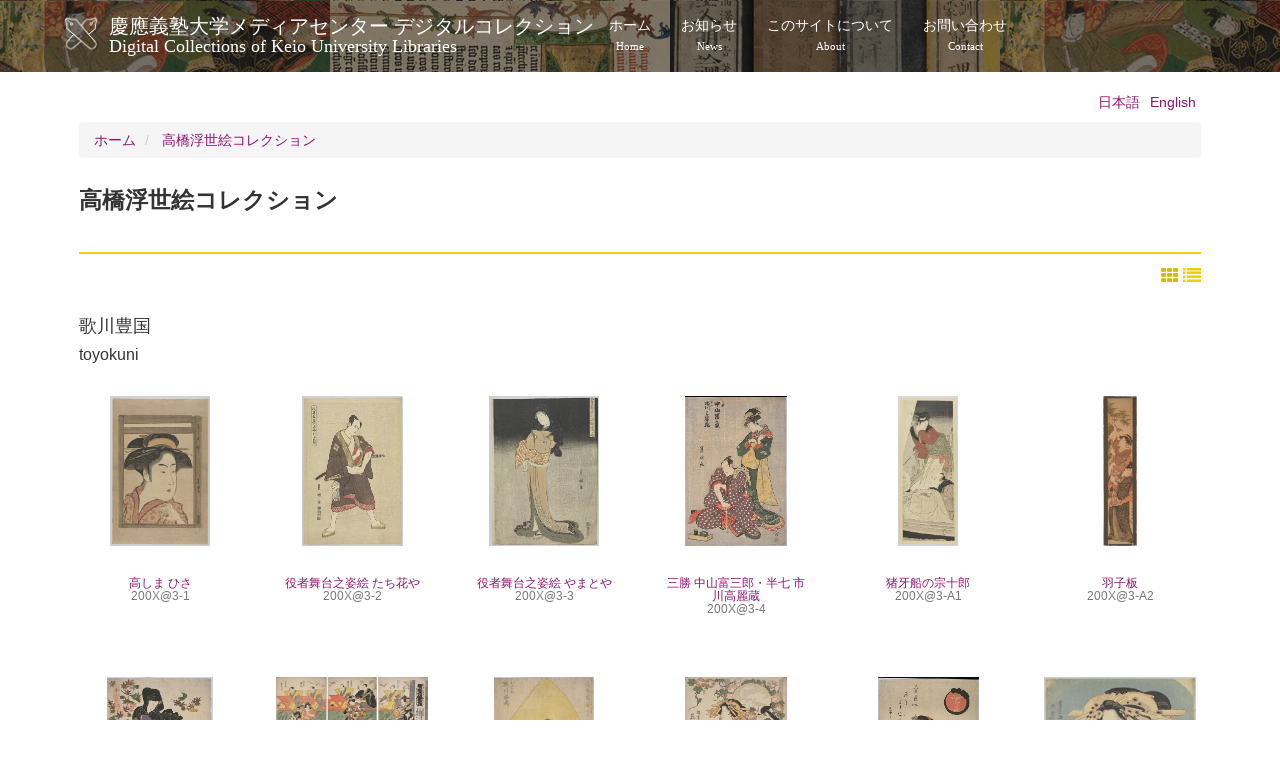

--- FILE ---
content_type: text/html; charset=UTF-8
request_url: https://dcollections.lib.keio.ac.jp/ja/ukiyoe/9
body_size: 19631
content:
<!DOCTYPE html>
<html  lang="ja" dir="ltr" prefix="og: https://ogp.me/ns#">
  <head>
    <link rel="profile" href="http://www.w3.org/1999/xhtml/vocab" />
    <meta charset="utf-8" />
<link rel="shortlink" href="https://dcollections.lib.keio.ac.jp/ja/ukiyoe/9" />
<link rel="canonical" href="https://dcollections.lib.keio.ac.jp/ja/ukiyoe/9" />
<meta property="og:url" content="https://dcollections.lib.keio.ac.jp/ja/ukiyoe/9" />
<meta property="og:title" content="高橋浮世絵コレクション | 慶應義塾大学メディアセンター デジタルコレクション Digital Collections of Keio University Libraries" />
<meta name="MobileOptimized" content="width" />
<meta name="HandheldFriendly" content="true" />
<meta name="viewport" content="width=device-width, initial-scale=1.0" />
<link rel="icon" href="/sites/default/files/favicon.ico" type="image/vnd.microsoft.icon" />

    <title>高橋浮世絵コレクション | 慶應義塾大学メディアセンター デジタルコレクション Digital Collections of Keio University Libraries</title>
    <link rel="stylesheet" media="all" href="/core/misc/components/progress.module.css?t47qh9" />
<link rel="stylesheet" media="all" href="/core/modules/system/css/components/align.module.css?t47qh9" />
<link rel="stylesheet" media="all" href="/core/modules/system/css/components/fieldgroup.module.css?t47qh9" />
<link rel="stylesheet" media="all" href="/core/modules/system/css/components/container-inline.module.css?t47qh9" />
<link rel="stylesheet" media="all" href="/core/modules/system/css/components/clearfix.module.css?t47qh9" />
<link rel="stylesheet" media="all" href="/core/modules/system/css/components/details.module.css?t47qh9" />
<link rel="stylesheet" media="all" href="/core/modules/system/css/components/hidden.module.css?t47qh9" />
<link rel="stylesheet" media="all" href="/core/modules/system/css/components/item-list.module.css?t47qh9" />
<link rel="stylesheet" media="all" href="/core/modules/system/css/components/js.module.css?t47qh9" />
<link rel="stylesheet" media="all" href="/core/modules/system/css/components/nowrap.module.css?t47qh9" />
<link rel="stylesheet" media="all" href="/core/modules/system/css/components/position-container.module.css?t47qh9" />
<link rel="stylesheet" media="all" href="/core/modules/system/css/components/reset-appearance.module.css?t47qh9" />
<link rel="stylesheet" media="all" href="/core/modules/system/css/components/resize.module.css?t47qh9" />
<link rel="stylesheet" media="all" href="/core/modules/system/css/components/system-status-counter.css?t47qh9" />
<link rel="stylesheet" media="all" href="/core/modules/system/css/components/system-status-report-counters.css?t47qh9" />
<link rel="stylesheet" media="all" href="/core/modules/system/css/components/system-status-report-general-info.css?t47qh9" />
<link rel="stylesheet" media="all" href="/core/modules/system/css/components/tablesort.module.css?t47qh9" />
<link rel="stylesheet" media="all" href="/core/modules/views/css/views.module.css?t47qh9" />
<link rel="stylesheet" media="all" href="/modules/contrib/colorbox/styles/default/colorbox_style.css?t47qh9" />
<link rel="stylesheet" media="all" href="/themes/custom/keio/css/style.min.css?t47qh9" />
<link rel="stylesheet" media="all" href="/themes/custom/keio/mycolorbox/default/colorbox_mycolorbox.css?t47qh9" />

    <!-- HTML5 element support for IE6-8 -->
    <!--[if lt IE 9]>
      <script src="//html5shiv.googlecode.com/svn/trunk/html5.js"></script>
    <![endif]-->
    
  </head>
  <body class="path-ukiyoe navbar-is-static-top has-glyphicons">
    <a href="#main-content" class="visually-hidden focusable skip-link">
      メインコンテンツに移動
    </a>
    
      <div class="dialog-off-canvas-main-canvas" data-off-canvas-main-canvas>
    <header class="navbar navbar-default navbar-static-top" id="navbar" role="banner">
  <div class="container">
    <div class="navbar-header">
              <a class="logo navbar-btn pull-left" href="/ja" title="ホーム">
          <img src="/sites/default/files/logo.png" alt="ホーム" />
        </a>
      
              <a class="name navbar-brand" href="/ja" title="ホーム">慶應義塾大学メディアセンター デジタルコレクション <span class="site-subtitle-two-liner">Digital Collections of Keio University Libraries</span></a>
      
              <button type="button" class="navbar-toggle" data-toggle="collapse" data-target=".navbar-collapse">
          <span class="sr-only">Toggle navigation</span>
          <span class="icon-bar"></span>
          <span class="icon-bar"></span>
          <span class="icon-bar"></span>
        </button>
          </div>

          <div class="navbar-collapse collapse">
        <nav role="navigation">
                        <div class="region region-navigation-collapsible">
    <nav role="navigation" aria-labelledby="block-keio-main-menu-menu" id="block-keio-main-menu">
            
  <h2 class="visually-hidden" id="block-keio-main-menu-menu">メインナビゲーション</h2>
  

        
      <ul class="menu menu--main nav navbar-nav">
                      <li class="first">
                                        <a href="/ja" title="" data-drupal-link-system-path="&lt;front&gt;">ホーム<span class="navbar-two-liner">Home</span></a>
              </li>
                      <li>
                                        <a href="/ja/news" title="" data-drupal-link-system-path="news">お知らせ<span class="navbar-two-liner">News</span></a>
              </li>
                      <li>
                                        <a href="/ja/about" data-drupal-link-system-path="node/16410">このサイトについて<span class="navbar-two-liner">About</span></a>
              </li>
                      <li class="last">
                                        <a href="/ja/content/%E3%81%8A%E5%95%8F%E3%81%84%E5%90%88%E3%82%8F%E3%81%9B" data-drupal-link-system-path="node/205728">お問い合わせ<span class="navbar-two-liner">Contact</span></a>
              </li>
        </ul>
  

  </nav>

  </div>

                  </nav>
      </div>
      </div>
</header>



<div class="main-container container">

  <header role="banner" id="page-header">
          <div class="region region-header">
    

<section class="language-switcher-language-url block block-language block-language-blocklanguage-interface clearfix" id="block-language-switching" role="navigation">
  
    
  
      <ul class="links language-switcher-locale-url"><li hreflang="ja" data-drupal-link-system-path="ukiyoe/9" class="ja is-active" aria-current="page"><a href="/ja/ukiyoe/9" class="language-link is-active" hreflang="ja" data-drupal-link-system-path="ukiyoe/9" aria-current="page">日本語</a></li><li hreflang="en" data-drupal-link-system-path="ukiyoe/9" class="en"><a href="/en/ukiyoe/9" class="language-link" hreflang="en" data-drupal-link-system-path="ukiyoe/9">English</a></li></ul>
  </section>

  </div>

  </header> <!-- /#page-header -->

  <div class="row">

    <section class="col-sm-12">
                      <div class="highlighted">  <div class="region region-highlighted">
        <ol class="breadcrumb">
          <li >
                  <a href="/ja">ホーム</a>
              </li>
          <li >
                  <a href="/ja/ukiyoe">高橋浮世絵コレクション</a>
              </li>
      </ol>


  </div>
</div>
                  <a id="main-content"></a>
            
                  <h1 class="page-header">高橋浮世絵コレクション</h1> 
              
      
                          <div class="region region-content">
    <div data-drupal-messages-fallback class="hidden"></div>  <div class="views-element-container form-group"><div class="view view-ukiyoe view-id-ukiyoe view-display-id-page_1 js-view-dom-id-17074e8c19d40a9fb34ebea338ea45434ddd3e70865babc0a19716f181301b73">
  
    
      <div class="view-header">
      <div id="switch-search-list" class="text-right"><a href="#" id="box-style" class="active"><i class="fa fa-th" aria-hidden="true"></i></a> <a href="#" id="list-style"><i class="fa fa-list" aria-hidden="true"></i></a></div>
    </div>
      
      <div class="view-content">
      
  <h3 class="title group-main-title">
    <p>歌川豊国</p><p class="group-sub-group">toyokuni</p>
  </h3>

  <ul class="media-list box-style">


    <li  class="thumbnail">
  
    <a href="/ja/ukiyoe/0584"><a href="../ukiyoe/0584" class="thumbnail-img"><img src="https://iiif.lib.keio.ac.jp/iipsrv/TKU/tif/17401.tif/full/200,/0/default.jpg" width="120"></a></a><div class="caption media-body"><a href="../ukiyoe/0584">
  <h3>高しま ひさ<br><div class="callmarks">200X@3-1</div></h3>
</a>
<p>25.8×18.9  中判錦絵</p>
</div>

    </li>
  

    <li  class="thumbnail">
  
    <a href="/ja/ukiyoe/0585"><a href="../ukiyoe/0585" class="thumbnail-img"><img src="https://iiif.lib.keio.ac.jp/iipsrv/TKU/tif/17501.tif/full/200,/0/default.jpg" width="120"></a></a><div class="caption media-body"><a href="../ukiyoe/0585">
  <h3>役者舞台之姿絵 たち花や<br><div class="callmarks">200X@3-2</div></h3>
</a>
<p>39.3×26.4  大判錦絵</p>
<p>三世市川八百蔵が演じる奴初平。「立花屋」は八百蔵の屋号である。寛政6年3月に都座で上演された「初曙観曽我(はつあけぼのかおみせそが)」の三番目狂言に取材している。</p></div>

    </li>
  

    <li  class="thumbnail">
  
    <a href="/ja/ukiyoe/0586"><a href="../ukiyoe/0586" class="thumbnail-img"><img src="https://iiif.lib.keio.ac.jp/iipsrv/TKU/tif/17601.tif/full/200,/0/default.jpg" width="120"></a></a><div class="caption media-body"><a href="../ukiyoe/0586">
  <h3>役者舞台之姿絵 やまとや<br><div class="callmarks">200X@3-3</div></h3>
</a>
<p>35.9×26.2  大判錦絵</p>
<p>抽象化された背景に立ち、体の前で両腕を交差させポーズをとる舞台上の役者。四世岩井半四郎演じる役名は菊水、寛政六年十一月に河原崎座で上演された芝居に取材している。</p></div>

    </li>
  

    <li  class="thumbnail">
  
    <a href="/ja/ukiyoe/0587"><a href="../ukiyoe/0587" class="thumbnail-img"><img src="https://iiif.lib.keio.ac.jp/iipsrv/TKU/tif/17701.tif/full/200,/0/default.jpg" width="120"></a></a><div class="caption media-body"><a href="../ukiyoe/0587">
  <h3>三勝 中山富三郎・半七 市川高麗蔵<br><div class="callmarks">200X@3-4</div></h3>
</a>
<p>39.0×25.9  大判錦絵</p>
<p>いましも舞台上で演じられる芝居からの一コマ。江戸期の庶民による最高の娯楽、歌舞伎のブロマイドでもあった役者絵版画の醍醐味を伝える。</p></div>

    </li>
  

    <li  class="thumbnail">
  
    <a href="/ja/ukiyoe/0588"><a href="../ukiyoe/0588" class="thumbnail-img"><img src="https://iiif.lib.keio.ac.jp/iipsrv/TKU/tif/17801.tif/full/200,/0/default.jpg" width="120"></a></a><div class="caption media-body"><a href="../ukiyoe/0588">
  <h3>猪牙船の宗十郎<br><div class="callmarks">200X@3-A1</div></h3>
</a>
<p>51.4×18.8  長大判錦絵</p>
</div>

    </li>
  

    <li  class="thumbnail">
  
    <a href="/ja/ukiyoe/0589"><a href="../ukiyoe/0589" class="thumbnail-img"><img src="https://iiif.lib.keio.ac.jp/iipsrv/TKU/tif/17901.tif/full/200,/0/default.jpg" width="120"></a></a><div class="caption media-body"><a href="../ukiyoe/0589">
  <h3>羽子板<br><div class="callmarks">200X@3-A2</div></h3>
</a>
<p>66.2×11.4  柱絵判錦絵</p>
</div>

    </li>
  

    <li  class="thumbnail">
  
    <a href="/ja/ukiyoe/0590"><a href="../ukiyoe/0590" class="thumbnail-img"><img src="https://iiif.lib.keio.ac.jp/iipsrv/TKU/tif/18001.tif/full/200,/0/default.jpg" width="120"></a></a><div class="caption media-body"><a href="../ukiyoe/0590">
  <h3>美しんあわせ 木枯し<br><div class="callmarks">200X@3-5</div></h3>
</a>
<p>37.9×26.4  大判錦絵</p>
</div>

    </li>
  

    <li  class="thumbnail">
  
    <a href="/ja/ukiyoe/0591"><a href="../ukiyoe/0591" class="thumbnail-img"><img src="https://iiif.lib.keio.ac.jp/iipsrv/TKU/tif/18101.tif/full/200,/0/default.jpg" width="120"></a></a><div class="caption media-body"><a href="../ukiyoe/0591">
  <h3>御贔屓延年曽我<br><div class="callmarks">200X@3-9,10,11</div></h3>
</a>
<p>( 右)39.0×26.4,(中)39.5×26.7,(左)39.4×26.5  大判錦絵三枚続</p>
</div>

    </li>
  

    <li  class="thumbnail">
  
    <a href="/ja/ukiyoe/0592"><a href="../ukiyoe/0592" class="thumbnail-img"><img src="https://iiif.lib.keio.ac.jp/iipsrv/TKU/tif/18201.tif/full/200,/0/default.jpg" width="120"></a></a><div class="caption media-body"><a href="../ukiyoe/0592">
  <h3>役者扇合 おみわ瀬川路考<br><div class="callmarks">200X@3-8</div></h3>
</a>
<p>37.4×24.8  大判錦絵</p>
</div>

    </li>
  

    <li  class="thumbnail">
  
    <a href="/ja/ukiyoe/0593"><a href="../ukiyoe/0593" class="thumbnail-img"><img src="https://iiif.lib.keio.ac.jp/iipsrv/TKU/tif/18301.tif/full/200,/0/default.jpg" width="120"></a></a><div class="caption media-body"><a href="../ukiyoe/0593">
  <h3>鶴屋内藤原<br><div class="callmarks">200X@3-6</div></h3>
</a>
<p>38.8×26.0  大判錦絵</p>
</div>

    </li>
  

    <li  class="thumbnail">
  
    <a href="/ja/ukiyoe/0594"><a href="../ukiyoe/0594" class="thumbnail-img"><img src="https://iiif.lib.keio.ac.jp/iipsrv/TKU/tif/18401.tif/full/200,/0/default.jpg" width="120"></a></a><div class="caption media-body"><a href="../ukiyoe/0594">
  <h3>当世東風俗 菊月<br><div class="callmarks">200X@3-12</div></h3>
</a>
<p>38.6×26.3  大判錦絵</p>
</div>

    </li>
  

    <li  class="thumbnail">
  
    <a href="/ja/ukiyoe/0595"><a href="../ukiyoe/0595" class="thumbnail-img"><img src="https://iiif.lib.keio.ac.jp/iipsrv/TKU/tif/18501.tif/full/200,/0/default.jpg" width="120"></a></a><div class="caption media-body"><a href="../ukiyoe/0595">
  <h3>口紅<br><div class="callmarks">200X@3-7</div></h3>
</a>
<p>22.8×29.3  団扇絵</p>
</div>

    </li>
  

    <li  class="thumbnail">
  
    <a href="/ja/ukiyoe/0596"><a href="../ukiyoe/0596" class="thumbnail-img"><img src="https://iiif.lib.keio.ac.jp/iipsrv/TKU/tif/18601.tif/full/200,/0/default.jpg" width="120"></a></a><div class="caption media-body"><a href="../ukiyoe/0596">
  <h3>三囲社頭美人俳優図<br><div class="callmarks">200X@3-B1</div></h3>
</a>
<p>101.0×40.8  肉筆絹本着色</p>
<p>三囲稲荷の鳥居のそばで煙管をふかしているのは、歌舞伎役者の中村芝翫(三世中村歌右衛門)。大坂歌舞伎の人気役者であったが、三度江戸で遠征公演を行ない、いずれも成功を収めている。</p></div>

    </li>
  

  </ul>

    </div>
  
          </div>
</div>


  </div>

    </section>

    
  </div>
</div>

<footer class="footer" role="contentinfo">
  <div class="container">
    
    <p>COPYRIGHT (C) KEIO UNIVERSITY ALL RIGHTS RESERVED.</p>
  </div>
</footer>

  </div>

    
    <script type="application/json" data-drupal-selector="drupal-settings-json">{"path":{"baseUrl":"\/","pathPrefix":"ja\/","currentPath":"ukiyoe\/9","currentPathIsAdmin":false,"isFront":false,"currentLanguage":"ja"},"pluralDelimiter":"\u0003","suppressDeprecationErrors":true,"ajaxPageState":{"libraries":"eJxdjV0OwjAMgy8UyJGmdgslIqurJhvs9vw8DMaLZX-W7AyER0-NGxpW6ZR3EoCFNhph6BkPnuSSFosdDFpNq_Bf_vaGNPEh0U0UXAw52cnHri38yGJ7bRSqZTAt13j__njyzUNmzsmFVpW780fPM6bF5AmK0lH0","theme":"keio","theme_token":null},"ajaxTrustedUrl":[],"colorbox":{"transition":"elastic","speed":350,"opacity":0.85,"slideshow":false,"slideshowAuto":true,"slideshowSpeed":2500,"slideshowStart":"start slideshow","slideshowStop":"stop slideshow","current":"{current} \/ {total}","previous":"\u00ab Prev","next":"Next \u00bb","close":"\u9589\u3058\u308b","overlayClose":true,"returnFocus":true,"maxWidth":"98%","maxHeight":"98%","initialWidth":"300","initialHeight":"250","fixed":true,"scrolling":true,"mobiledetect":true,"mobiledevicewidth":"480px"},"bootstrap":{"forms_has_error_value_toggle":1,"modal_animation":1,"modal_backdrop":"true","modal_focus_input":1,"modal_keyboard":1,"modal_select_text":1,"modal_show":1,"modal_size":"","popover_enabled":1,"popover_animation":1,"popover_auto_close":1,"popover_container":"body","popover_content":"","popover_delay":"0","popover_html":1,"popover_placement":"top","popover_selector":"","popover_title":"","popover_trigger":"hover","tooltip_enabled":1,"tooltip_animation":1,"tooltip_container":"body","tooltip_delay":"0","tooltip_html":1,"tooltip_placement":"auto left","tooltip_selector":"","tooltip_trigger":"hover"},"user":{"uid":0,"permissionsHash":"7ef4a02e48599e7f454493511afde9c14ecb2f3fc90288b9ff61b37431e4e1c7"}}</script>
<script src="/core/assets/vendor/jquery/jquery.min.js?v=3.7.1"></script>
<script src="/core/assets/vendor/underscore/underscore-min.js?v=1.13.7"></script>
<script src="/core/assets/vendor/once/once.min.js?v=1.0.1"></script>
<script src="/sites/default/files/languages/ja__NBwwq0pX7f4Tsh82eIj1nJGDU_XXC-2pRpVaEHzWeo.js?t47qh9"></script>
<script src="/core/misc/drupalSettingsLoader.js?v=10.4.3"></script>
<script src="/core/misc/drupal.js?v=10.4.3"></script>
<script src="/core/misc/drupal.init.js?v=10.4.3"></script>
<script src="/core/assets/vendor/tabbable/index.umd.min.js?v=6.2.0"></script>
<script src="/themes/contrib/bootstrap/js/drupal.bootstrap.js?t47qh9"></script>
<script src="/themes/contrib/bootstrap/js/attributes.js?t47qh9"></script>
<script src="/themes/contrib/bootstrap/js/theme.js?t47qh9"></script>
<script src="/themes/contrib/bootstrap/js/popover.js?t47qh9"></script>
<script src="/themes/contrib/bootstrap/js/tooltip.js?t47qh9"></script>
<script src="/modules/contrib/colorbox/js/colorbox.js?v=10.4.3"></script>
<script src="/modules/contrib/colorbox/styles/default/colorbox_style.js?v=10.4.3"></script>
<script src="/libraries/colorbox/jquery.colorbox-min.js?v=10.4.3"></script>
<script src="/modules/contrib/colorbox_inline/js/colorbox_inline.js?t47qh9"></script>
<script src="/core/misc/progress.js?v=10.4.3"></script>
<script src="/themes/contrib/bootstrap/js/misc/progress.js?t47qh9"></script>
<script src="/core/assets/vendor/loadjs/loadjs.min.js?v=4.3.0"></script>
<script src="/core/misc/debounce.js?v=10.4.3"></script>
<script src="/core/misc/announce.js?v=10.4.3"></script>
<script src="/core/misc/message.js?v=10.4.3"></script>
<script src="/themes/contrib/bootstrap/js/misc/message.js?t47qh9"></script>
<script src="/core/misc/ajax.js?v=10.4.3"></script>
<script src="/themes/contrib/bootstrap/js/misc/ajax.js?t47qh9"></script>
<script src="/modules/contrib/colorbox_load/js/colorbox_load.js?t47qh9"></script>
<script src="/themes/custom/keio/js/jquery.matchHeight-min.js?v=1.x"></script>
<script src="/themes/custom/keio/js/app.min.js?v=1.x"></script>
<script src="/themes/custom/keio/mycolorbox/default/colorbox_mycolorbox.js?v=1.x"></script>
<script src="/themes/custom/keio/bootstrap/js/alert.js?v=1.x"></script>
<script src="/themes/custom/keio/bootstrap/js/button.js?v=1.x"></script>
<script src="/themes/custom/keio/bootstrap/js/collapse.js?v=1.x"></script>
<script src="/themes/custom/keio/bootstrap/js/dropdown.js?v=1.x"></script>
<script src="/themes/custom/keio/bootstrap/js/modal.js?v=1.x"></script>
<script src="/themes/custom/keio/bootstrap/js/tooltip.js?v=1.x"></script>
<script src="/themes/custom/keio/bootstrap/js/popover.js?v=1.x"></script>
<script src="/themes/custom/keio/bootstrap/js/tab.js?v=1.x"></script>
<script src="/themes/custom/keio/bootstrap/js/transition.js?v=1.x"></script>

  </body>
</html>
